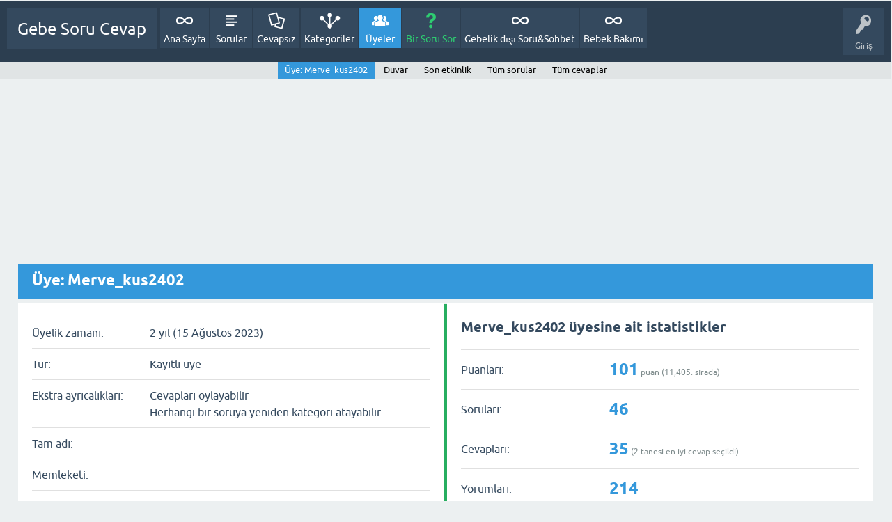

--- FILE ---
content_type: text/html; charset=utf-8
request_url: https://www.google.com/recaptcha/api2/aframe
body_size: 267
content:
<!DOCTYPE HTML><html><head><meta http-equiv="content-type" content="text/html; charset=UTF-8"></head><body><script nonce="95d6iAmBEhLUXmjeJ1q03A">/** Anti-fraud and anti-abuse applications only. See google.com/recaptcha */ try{var clients={'sodar':'https://pagead2.googlesyndication.com/pagead/sodar?'};window.addEventListener("message",function(a){try{if(a.source===window.parent){var b=JSON.parse(a.data);var c=clients[b['id']];if(c){var d=document.createElement('img');d.src=c+b['params']+'&rc='+(localStorage.getItem("rc::a")?sessionStorage.getItem("rc::b"):"");window.document.body.appendChild(d);sessionStorage.setItem("rc::e",parseInt(sessionStorage.getItem("rc::e")||0)+1);localStorage.setItem("rc::h",'1769539807938');}}}catch(b){}});window.parent.postMessage("_grecaptcha_ready", "*");}catch(b){}</script></body></html>

--- FILE ---
content_type: application/javascript; charset=utf-8
request_url: https://fundingchoicesmessages.google.com/f/AGSKWxWI8-bKhDpHl1jvHOjd-t2Rzkx3hwm69a27sV25Vgunr9AaDxtBPzF3Q0B-j5c-mqX0ZfgGq5Du2qnWpRG3JSjJXWPZT0UWRMYFZaa5oH28ROnOrqffMoiajn1LbeP2nfv4sdY-TILy5os1mY-Jl_PuHhL_NeK5yGpSHr3PKlFEdHQgl9fEdfP5giAR/_/videojs.ads./adv-socialbar--mid-ad./adsense_/adtagtc.
body_size: -1286
content:
window['7df2185d-7458-4da8-a63e-7d3fda122beb'] = true;